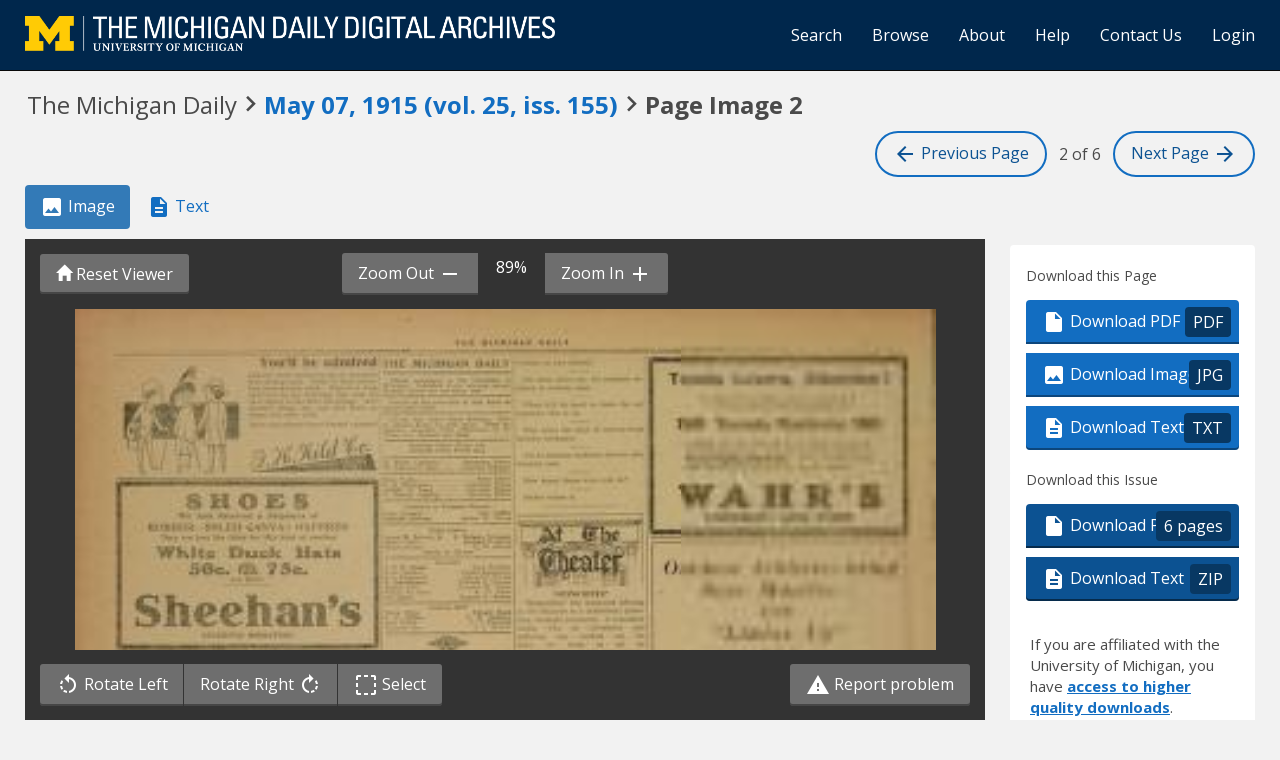

--- FILE ---
content_type: text/html; charset=utf-8
request_url: https://digital.bentley.umich.edu/midaily/mdp.39015071755677/780
body_size: 11479
content:
<!DOCTYPE html>
<html lang="en" class="no-js">
  <head>
    <meta charset="utf-8">
    <meta http-equiv="Content-Type" content="text/html; charset=utf-8">

    <!-- Mobile viewport optimization h5bp.com/ad -->
    <meta name="HandheldFriendly" content="True">
    <meta name="viewport" content="width=device-width,initial-scale=1.0">
    
    <!-- Internet Explorer use the highest version available -->
    <meta http-equiv="X-UA-Compatible" content="IE=edge">

    <!-- Mobile IE allows us to activate ClearType technology for smoothing fonts for easy reading -->
    <!--[if IEMobile]>
      <meta http-equiv="cleartype" content="on">
    <![endif]-->

    <title>Michigan Daily Digital Archives - May 07, 1915 (vol. 25, iss. 155) - Image 2</title>
    <link rel="shortcut icon" type="image/x-icon" href="/assets/favicon-9fac9103b4f16eaefc95669ef58f8a41c38000e52a27bf0ecf88143ff1521120.ico" />
    <link rel="stylesheet" media="all" href="/assets/application-5b33f134d92fd74010247d670f08f969c8f188ce55f3536601e6ef2368e876f4.css" />
    <script src="/assets/application-9e383269552f74c64f78d8cc17cf8dd500415c243348ad2e673a9a5079888d06.js"></script>

    <meta name="csrf-param" content="authenticity_token" />
<meta name="csrf-token" content="+ZQHhsdI6GZhdSElzkMLy2lBEgb4YVBLpWcRuiXnFqem0RtvxII7dToIaetHZE6Rlr+PDN1zWQ8a6Gxqu2kd3g==" />
    
    
  <link rel="repository" href="https://quod.lib.umich.edu/cgi/i/image/api/" />
  <link rel="manifest" href="https://quod.lib.umich.edu/cgi/i/image/api/manifest/bhl_midaily:mdp.39015071755677-00000780:IMG00000780" />
  <meta property="og:site_name" content="Michigan Daily Digital Archives" />
<meta property="og:title" content="May 07, 1915 (vol. 25, iss. 155) - Image 2" />
<meta property="og:description" content="Image 2 of 6 from the May 07, 1915 (vol. 25, iss. 155) publication of The Michigan Daily." />
<meta property="og:image" content="https://quod.lib.umich.edu/cgi/i/image/api/image/bhl_midaily:mdp.39015071755677-00000780:IMG00000780/full/400,/0/default.jpg" />
<meta property="og:url" content="https://digital.bentley.umich.edu/midaily/mdp.39015071755677/780" />
<meta name="twitter:card" content="summary_large_image" />
<meta name="twitter:url" content="https://digital.bentley.umich.edu/midaily/mdp.39015071755677/780" />
<meta name="twitter:site" content="@umichBentley" />



    <!-- Le HTML5 shim, for IE6-8 support of HTML5 elements -->
    <!--[if lt IE 9]>
      <script src="//html5shim.googlecode.com/svn/trunk/html5.js"></script>
    <![endif]-->

    <link href="https://fonts.googleapis.com/css?family=Open+Sans:400,700" rel="stylesheet">

    <script>(function(w,d,s,l,i){w[l]=w[l]||[];w[l].push({'gtm.start':
    new Date().getTime(),event:'gtm.js'});var f=d.getElementsByTagName(s)[0],
    j=d.createElement(s),dl=l!='dataLayer'?'&l='+l:'';j.async=true;j.src=
    'https://www.googletagmanager.com/gtm.js?id='+i+dl;f.parentNode.insertBefore(j,f);
    })(window,document,'script','dataLayer','GTM-WBJ7G26');</script>

  </head>
  <body class="blacklight-catalog blacklight-catalog-show" data-option="">

    
        <div id="header-navbar" class="navbar navbar-inverse navbar-static-top" role="navigation">
  <div class="container-fluid">
    <div class="navbar-header">
      <button type="button" class="navbar-toggle btn collapsed" data-toggle="collapse" data-target="#user-util-collapse">
        <span class="sr-only">Toggle navigation</span>
        <span class="icon-bar"></span>
        <span class="icon-bar"></span>
        <span class="icon-bar"></span>
      </button>
      <a class="navbar-brand" href="https://digital.bentley.umich.edu/midaily"><img alt="The Michigan Daily Digital Archives" height="35" style="margin-top: -8px" src="/assets/The-Michigan-Daily-Digital-Archive-Header-Graphic-f44a050e0c9f1665d01e509f2ae50ae8b959b4767e690b607f78a38dce8e3cc8.png" /></a>
      
  <ul id="skip">
    <li><a href="#image-viewer">Skip to image</a></li>
    <li><a href="#document">Skip to plain text</a></li>
    <li><a href="#page-options">Skip to download options</a></li>
</ul>


    </div>

    <div class="collapse navbar-collapse" id="user-util-collapse">
      <div class="navbar-right">
  <ul class="nav navbar-nav">
      <!-- <li></li> -->
    <li><a href="/midaily/search">Search</a></li>

    <li><a href="/midaily/browse">Browse</a></li>
    <li><a href="/midaily/donors">About</a></li>
    <li><a href="/midaily/how_to_search">Help</a></li>
    <li><a href="https://umich.qualtrics.com/jfe/form/SV_8qx7Ino9hw7LSQu?publication=midaily" referrerpolicy="unsafe-url">Contact Us</a></li>

        <li>
          <a href="/login_info">Login</a>
        </li>

  </ul>

<!-- Reinstated login/logout/registration links 13June2017 GML -->
<!--     -->
<!--     <ul class="nav navbar-nav">
 -->      
<!--       <li>
 -->        
<!--         <span></span>
 -->      <!-- </li> -->
      <!-- <li> -->
      <!-- </li> -->
      <!-- <li> -->
      <!-- </li> -->
      <!-- </ul> -->
  
</div>

    </div>
  </div>
</div>






  <div class="navigation-toolbar">
    <div class="container-fluid">
      <div class="row">
        <div class="col-md-12 col-sm-12 col-xs-12">
          <h1 class="page">
            <span>The Michigan Daily</span>
            <span class="pre-issue-mark"><i class="icon_keyboard_arrow_right icon_16px" aria-hidden="true"></i></span>
            <a class="btn btn-link btn-issue-link" href="https://digital.bentley.umich.edu/search?f%5Bissue_identifier%5D%5B%5D=mdp.39015071755677-1915-05-07-1&amp;sort=issue_sequence+asc">
              <span>May 07, 1915<span class='hidden-xs'> (vol. 25, iss. 155)</span></span> 
            </a>
            <span class="pre-page-mark"><i class="icon_keyboard_arrow_right icon_16px" aria-hidden="true"></i></span>
            <span class="current-image-sequence">Page Image 2</span>
          </h1>          
        </div>
      </div>
      <div class="row">
        <div class="col-md-7 col-sm-7 col-xs-4 navigate-issue">
        </div>
        <div class="col-md-5 col-sm-5 col-xs-8 navigate-pages">
          <a class="btn btn-page-navigation" href="/midaily/mdp.39015071755677/779"><i class="icon_arrow_back icon_16px" aria-hidden="true"></i> <span class="hidden-xs hidden-sm"> Previous<span class="hidden-sm"> Page</span></span></a>
          <span class="current-page-number"><span class="sr-only">Image </span>2 of 6</span>
          <a class="btn btn-page-navigation" href="/midaily/mdp.39015071755677/781"><span class="hidden-xs hidden-sm">Next <span class="hidden-sm">Page </span></span> <i class="icon_arrow_forward icon_16px" aria-hidden="true"></i></a>
        </div>
      </div>
    </div>
  </div>


    <div id="ajax-modal" class="modal fade" tabindex="-1" role="dialog" aria-hidden="true">
  <div class="modal-dialog" role="document">
    <div class="modal-content">
    </div>
  </div>
</div>

          





<div class="grid-wrapper">
  <div class="grid-container">

      <div class="grid-image">

        <ul class="nav nav-pills" role="tablist" style="margin-bottom: 10px">
          <li role="presentation" class="active"><a href="#page-image" aria-controls="page-image" role="tab"><i class="icon_image_file icon_16px" aria-hidden="true"></i> Image</a></li>
          <li role="presentation"><a href="#page-text" aria-controls="page-text" role="tab"><i class="icon_text_file icon_16px" aria-hidden="true"></i> Text</a></li>
          <li role="presentation" class="hidden-lg hidden-md hidden-sm"><a href="#page-options" aria-controls="page-options" role="tab"><i class="glyphicon glyphicon-cog"></i> Page Options</a></li>
        </ul>

        <div role="tabpanel" id="page-image">
          <div id="image-viewer-wrap">

            <div class="image-viewer-toolbar image-viewer-toolbar-top option-3">

  <div class="btn-group" role="group" style="position: absolute; left: 15px; top: 15px; z-index: 5000">
    <button class="btn btn-action action-reset-viewer"><i class="glyphicon glyphicon-home"></i><span class="hidden-xs hidden-sm"> Reset Viewer</span></button>
  </div>

  <div class="container-fluid" style="padding: 0; padding-left: 4px; padding-right: 4px">
    <div class="row default-toolbar">
      <div class="col-md-12 col-sm-12 col-xs-12" style="white-space: nowrap; text-align: center">
        <div class="btn-group" role="group" aria-label="zoom controls" style="white-space: nowrap">
          <button id="action-zoom-out" class="btn btn-action action-zoom-out"><span class="hidden-xs hidden-sm">Zoom Out </span> <i class="icon_remove icon_16px" aria-hidden="true"></i></button>
          <span class="span-zoom-status">100%</span>
          <button id="action-zoom-in" class="btn btn-action action-zoom-in"><span class="hidden-xs hidden-sm"> Zoom In </span> <i class="icon_add icon_16px" aria-hidden="true"></i></button>
        </div>
      </div>
    </div>
    <div class="row selection-toolbar hidden">
      <div class="col-md-12 col-sm-12 col-xs-12" style="white-space: nowrap; text-align: center">
        <div class="btn-group" role="group" arial-label="selection controls" style="white-space: nowrap">
          <button id="action-selection-zoom-in" class="btn btn-action action-zoom-in invisible"><span class="hidden-xs">Zoom In</span> <i class="icon_add icon_16px" aria-hidden="true"></i></button>
          <button id="action-selection-download" class="btn btn-action invisible"><i class="icon_image_file icon_16px" aria-hidden="true"></i><span class="hidden-xs"> Download</span></button>
          <button id="action-selection-cancel" class="btn btn-primary" style="margin-left: 10px">Cancel</button>
        </div>
      </div>
    </div>
  </div>
</div>

            <div id="image-viewer" data-words="[]" data-identifier="bhl_midaily:mdp.39015071755677-00000780:IMG00000780" data-height="8186" data-width="5818" data-highlighting="true">
              <img id="image-viewer-preview" style="position: absolute; display: block; margin-left: auto; margin-right: auto; height: 100%; width: 90%; left: 50%; transform: translateX(-50%)" src="https://quod.lib.umich.edu/cgi/i/image/api/tile/bhl_midaily:mdp.39015071755677-00000780:IMG00000780/full/,200/0/default.jpg" onLoad="$(this).data('ack', 'syn')" />
            </div>

            <div class="image-viewer-toolbar image-viewer-toolbar-bottom option-3">
  <div class="container-fluid">
    <div class="row default-toolbar">

      <div class="col-md-6 col-sm-6 col-xs-12" style="white-space: nowrap">

        <div class="btn-group" role="group" aria-label="image controls">
          <button class="btn btn-action action-rotate-left"><i class="icon_rotate_left icon_16px" aria-hidden="true"></i> <span class="hidden-xs hidden-sm">Rotate Left </span></button>
          <button class="btn btn-action action-rotate-right"><span class="hidden-xs hidden-sm">Rotate Right </span><i class="icon_rotate_right icon_16px" aria-hidden="true"></i></button>
          <button class="btn btn-action action-toggle-mode"><i class="icon_selection icon_16px" aria-hidden="true"></i> <span class="sr-only">Toggle </span>Select</button>
        </div>

      </div>

      <div class="col-md-6 col-sm-6 col-xs-12" style="text-align: right">
        <a href="https://umich.qualtrics.com/jfe/form/SV_8qx7Ino9hw7LSQu?publication=midaily&type=5" class="btn btn-action action-report-problem" style="color: #fff" referrerpolicy="unsafe-url"><i class="icon_warning icon_16px" aria-hidden="true"></i> Report problem</a>
      </div>

    </div>

    <div class="row selection-toolbar hidden">
      <div class="col-md-12 col-sm-12 col-xs-12" style="white-space: nowrap; text-align: center">
        <span>Click <em>there</em> to draw a selection rectangle</span>
      </div>
    </div>

  </div>
</div>

            <p class="sr-only">Scanned image of the page. Keyboard directions: use <tt>+</tt> to zoom in, <tt>-</tt> to zoom out, <em>arrow keys</em> to pan inside the viewer.</p>
          </div>
        </div>
      </div>

      <div class="grid-sidebar">
            <div class="page-options" id="page-options">
      <h2 class="sr-only">Page Options</h2>

      <ul class="nav nav-pills hidden-lg hidden-md hidden-sm" role="tablist" style="margin-bottom: 20px">
        <li role="presentation"><a href="#page-image" aria-controls="page-image" role="tab"><i class="icon_image_file icon_16px" aria-hidden="true"></i> Image</a></li>
        <li role="presentation"><a href="#page-text" aria-controls="page-text" role="tab"><i class="icon_text_file icon_16px" aria-hidden="true"></i> Text</a></li>
        <li role="presentation" class="active"><a href="#page-options" aria-controls="page-options" role="tab"><i class="glyphicon glyphicon-cog"></i> Page Options</a></li>
      </ul>

      <div class="panel panel-actions-page">
        <div class="panel-heading">
          <h3>Download this Page</h3>
        </div>
        <div class="panel-body">
          <div class="btn-group-vertical action-group" role="group">
            <a class="btn btn-default btn-action" data-track="true" href="https://quod.lib.umich.edu/cgi/i/image/pdf-idx?cc=bhl_midaily&amp;rgn1=ic_id&amp;q1=mdp.39015071755677-00000780&amp;sort=sortable_page_identifier&amp;attachment=1"><i class="icon_pdf icon_16px" aria-hidden="true"></i> Download PDF <span class="extension">PDF</span></a>
            <a class="btn btn-default btn-action" data-track="true" download="mdp.39015071755677-00000780.jpg" href="https://quod.lib.umich.edu/cgi/i/image/api/image/bhl_midaily:mdp.39015071755677-00000780:IMG00000780/full/full/0/default.jpg?attachment=1"><i class="icon_image_file icon_16px" aria-hidden="true"></i> Download Image <span class="extension">JPG</span></a></li>
            <a class="btn btn-default btn-action" data-track="true" href="/midaily/mdp.39015071755677/780/download_text"><i class="icon_text_file icon_16px" aria-hidden="true"></i> Download Text <span class="extension">TXT</span></a></li>
          </div>
        </div>
      </div>

      <div class="panel panel-actions-issue">
        <div class="panel-heading">
          <h3>Download this Issue</h3>
        </div>
        <div class="panel-body">
          <div class="btn-group-vertical action-group" role="group">
            <a class="btn btn-default btn-action action-download-pdf" data-track="true" href="https://quod.lib.umich.edu/cgi/i/image/request-pdf-idx?cc=bhl_midaily&amp;rgn1=issue_identifier&amp;q1=mdp.39015071755677-1915-05-07-1&amp;sort=sortable_page_identifier&amp;attachment=1"><i class="icon_pdf icon_16px" aria-hidden="true"></i> Download PDF <span class="extension">6 pages</span></a>
            <a class="btn btn-default btn-action" data-track="true" href="/midaily/mdp.39015071755677/780/download_issue_text"><i class="icon_text_file icon_16px" aria-hidden="true"></i> Download Text <span class="extension">ZIP</span></a>
          </div>
        </div>
                <div class="panel-login-options">
            <p>
                If you are affiliated with the University of Michigan, you have <a href="/login_info">access 
                to higher quality downloads</a>.
            </p>
        </div>

      </div>

      <div class="panel panel-actions-share">
        <div class="panel-heading sr-only">
          <h3>Share</h3>
        </div>
        <div class="panel-body">
          <form>
            <div class="form-group">
              <label for="permalink">Permalink for this page</label>
              <input type="text" class="form-control" id="permalink" value="https://digital.bentley.umich.edu/midaily/mdp.39015071755677/780" readonly="readonly" onclick="this.select()" />
            </div>
            <button class="btn btn-action action-copy-permalink">Copy Link</button>
          </form>
        </div>
      </div>

      <div class="panel panel-actions-contact">
        <div class="panel-heading sr-only">
          <h3>Something wrong?</h3>
        </div>
        <div class="panel-body">
          <p>Something wrong with this page?
            <a href="https://umich.qualtrics.com/jfe/form/SV_8qx7Ino9hw7LSQu?publication=midaily&type=3" referrerpolicy="unsafe-url">Report problem</a>.
          </p>
        </div>
      </div>

            <div class="panel panel-actions-rights">
        <div class="panel-heading">
          <h3>Rights / Permissions</h3>
        </div>
        <div class="panel-body">
          <p>This collection, digitized in collaboration with the Michigan Daily and the Board for Student Publications, contains materials that are protected by copyright law. Access to these materials is provided for non-profit educational and research purposes. If you use an item from this collection, it is your responsibility to consider the work's copyright status and obtain any required permission.
            <button class="btn btn-link btn-sm" id="action-rights-read-more">(More details...)</button>
          </p>
          <p class="see-more" role="alert">To obtain permission to use the Michigan Daily's copyrighted material, please contact <a target="_blank" href="https://www.michigandaily.com/about">the Michigan Daily (https://www.michigandaily.com/about)</a>.
          </p>
          <p class="see-more" role="alert">
            If you have non-permissions questions about the collection, please use the <a href="https://umich.qualtrics.com/jfe/form/SV_8qx7Ino9hw7LSQu?publication=midaily&type=3" referrerpolicy="unsafe-url">contact form</a>. If you have concerns about the inclusion of an item in this collection, please contact <a href="mailto:LibraryIT-info@umich.edu">LibraryIT-info@umich.edu</a>.
          </p>
          <p class="see-more">
            <button class="btn btn-link btn-sm" id="action-rights-read-less">(Fewer details)</button>
          </p>
        </div>
      </div>


    </div>

      </div>

      <div class="grid-plaintext">
        <div>

          <ul class="nav nav-pills" role="tablist" style="margin-bottom: 10px">
            <li role="presentation"><a href="#page-image" aria-controls="page-image" role="tab"><i class="icon_image_file icon_16px" aria-hidden="true"></i> Image</a></li>
            <li role="presentation" class="active"><a href="#page-text" aria-controls="page-text" role="tab"><i class="icon_text_file icon_16px" aria-hidden="true"></i> Text</a></li>
            <li role="presentation" class="hidden-lg hidden-md hidden-sm"><a href="#page-options" aria-controls="page-options" role="tab"><i class="glyphicon glyphicon-cog"></i> Page Options</a></li>
          </ul>

          <div role="tabpanel" id="page-text">
            <div id="document" class="document " itemscope  itemtype="http://schema.org/Thing" style="background: white; padding: 20px">
              <div id="doc_mdp-39015071755677-00000780">
                <h3>
    May 07, 1915<span class='hidden-xs'> (vol. 25, iss. 155)</span>
    - 
     Image 2
</h3>
<dl class="dl-horizontal">
    <dt>Resource type:</dt>
    <dd>Text</dd>
    <dt>Publication:</dt>
    <dd>The Michigan Daily, 1915-05-07</dd>
    <!-- <dt>Division:</dt>
    <dd>Bentley Historical Library</dd> -->
</dl>
<hr />
<div class="alert-plaintext-disclaimer">
  <i class="icon_info_outline icon_16px" aria-hidden="true"></i> <strong>Disclaimer: </strong> Computer generated plain text may have errors. <a href="/midaily/using_page_viewer#ocr-and-plain-text">Read more about this.</a>
</div>
<article>
  <p>THE MICHIGAN DAILY<br />
<br />
...w. .. ...,, ,.W......,., ,..,..... ,. ..w~,.-_- .: .m.. . .,.,.<br />
<br />
,<br />
,f<br />
a<br />
,i<br />
f;<br />
: - r<br />
V<br />
y J<br />
; t &#39; I<br />
h ^ / _<br />
/j ¢u f7 I l I<br />
, , li -<br />
x<br />
c.r<br />
<br />
You&#39;ll be admire4<br />
and opt&#39; timen envied in one of our swell<br />
form fitting suits. Suits of fully shrun-<br />
ken pure woolen cloth. There&#39;s a dash<br />
and ciaxss to our tailoring that sets off<br />
your igure to the best advantage. And<br />
another thing, the suit will hold .its<br />
shape and wear well.<br />
Have you ordered your flannel trousers?<br />
<br />
TH E MICHIGAN DAILY1written on two sheets?<br />
<br />
°&#39;<br />
<br />
1 ..... : ::<br />
<br />
.1<br />
<br />
n<br />
<br />
We Just Received a Shipment of<br />
IRUBBER-SOLEDI CANVAs. OXFORDS<br />
They are just the thing for this kind of ; eather<br />
.5c.c<br />
A &quot;LL SIZES<br />
STUDENTS&#39; BOOKSTOWE<br />
<br />
DETROIT UNITED LINES<br />
ANN ARBOR TIME TABLE.<br />
Limited and Express Cars for Detroit-7:10<br />
a. n. and hourly to 6:xo p. ni., also 8:io<br />
p m<br />
Local Cars for Detroit-5:4o a. m., 6:06 a. m.,<br />
and every two hours to 6:06 p. In.,4:o6 p.<br />
mn., 8:o6 p. n., g:x5 p. mn., and 10:45 P. im.<br />
To Ypsilanti only: 7:4 a. m., 8:20 a, m.,<br />
i : o6 a. m., 5-o6 p. m., 11:15 p. M., 1z:15<br />
a. in,, 12a:30 a. in., i :co a..<br />
Limited Cars for Jackson-7:48 a, m., and<br />
every two hours to 7:48 p. P1.<br />
Local Cars for Jacsoa-5:12 : a. ., 6:5o a. .,<br />
and every, two hiours to 6:5o p. in., also<br />
9:15 p.- moI 1:1.5 p, M.<br />
For TypeWriting<br />
of hest Quality<br />
at Mderate Rates<br />
See<br />
0. D. MORRILL<br />
(Over Baltimore Lunch)<br />
322 S.StateSt. Phono 582-J<br />
<br />
SS P R.I N G<br />
is here in our<br />
Greenery<br />
Come in and see our CUT<br />
FLOWERS and PLANTS<br />
Cousins &amp;1il<br />
Cor.-12th and S Univ. Phone7115<br />
off af ew<br />
minutes and eat some of<br />
GEORGES &#39;Ucy<br />
WA! KING 1b.<br />
314 S .State St; Phone1244-M<br />
F. L. lALL, 514 E. WiWiaM u<br />
Phsne 2225<br />
14 Go oa d C s Clves For<br />
PRESSING IRE<br />
NO LOSS BY FIRE<br />
<br />
Official newspaper at the University of<br />
Michigan. Published every morning except<br />
Monday during the university year.<br />
Entered at the post-office at&#39;Ann Arbor as<br />
second-class matter.<br />
(b:ices. Ann Arbor Press Building. Sub-<br />
by carrier, $2.50; by mail, $2.50. Want ad.<br />
stations: Quarry&#39;s, Univ. Pharmacy, C. H.<br />
Davis, cot. Packard and State.<br />
Business Ofrice Phone 960<br />
Editorial Office Phone 2414<br />
L. Beach Carpenter........lanaging Editor<br />
W. Sherwood Field........Business Manager<br />
Fred Foulk...................Dews Editor<br />
F. F. McKinney......... ..Associate Editor<br />
Chester H. Lang...........Associate Editor<br />
T. Hawley Tapping..........Sporting Editor<br />
Assistants to Business Manager<br />
John Leonard Ray Leffler<br />
Rudolph Hofnan Arthur H. Torrey<br />
Night Editors<br />
James M. Barrett, Jr. E. Rodgers Sylvester<br />
Tom C. Reid Howard R. Marsh<br />
Verne Burnett C. N. Church<br />
Edwin A. Hyman&#39;<br />
Reporters<br />
3. C. B. Parker Vera Burridge<br />
Irwin Johnson Gerald Rosenbaum<br />
H. A. Fitzgerald Edward P. Wright<br />
L. Greenebaum William F. Newton<br />
lenley Hill Leonard W. Nieter<br />
Wildo R., LuntL E. D. Slater<br />
Lee Joslyn Eugene L. Bulson<br />
Business Staff<br />
Ferris Fitch Edward Mack<br />
C. V. Sellers Y. R. Altsheler<br />
Kirk White C. TP. Fishleigh<br />
T hatcher Rea J. J. Herbert<br />
FRIDAY, MAY 7, 1915.<br />
Night Editor-Tom C. Reid.<br />
PUBLIC OPINION.<br />
Michigan&#39;s reputation as a progress-<br />
ive, moral and attractive university<br />
depends on the opinions formed in the<br />
world outside of Ann Arbor. To the<br />
moulding of that opinion, the conduct<br />
and accomplishments of her students<br />
are essential. But more important<br />
than this, are the reports which are<br />
sent out&quot; by the news gatherers who<br />
correspond for the metropolitan dai-<br />
lies.<br />
At.the time of the Junior Hop in<br />
1913, the actions of a few hoodlums<br />
were turned, through the medium of<br />
newspaper stories, into a wild; riot. In-<br />
estimable harm was done Michigan<br />
by those reports. No matter how many<br />
denials may follow the publication of<br />
such articles, the damage is still un-<br />
repaired. And countless stories of ac-<br />
complishments and progress will not<br />
effect an eradication.<br />
To the loyalty of these correspond-<br />
ents toward the university, Michigan<br />
Imust turn for the remedy of this diffi-<br />
cult situation. And to those from<br />
whom these correspondents obtain<br />
their information, must go a plea for<br />
care and thoughtfulness, for a..pains-<br />
taking regard for the truth when fur-<br />
nisring the news to the reporters.<br />
Some say that the soph affair will<br />
rival the junior tlance, but it&#39;s not the<br />
&#39;16 Men wko let this out.<br />
<br />
But then, cheer up; for summer va-<br />
cation is coming soon.<br />
When it&#39;ll be hard to leave the air<br />
someone else is in.<br />
<br />
Now come the days of once-a-week<br />
laundry packages.<br />
Not to mention insistent drivers who<br />
demand cash.<br />
How many times were yuh in?<br />
Better frame it.<br />
<br />
.1<br />
<br />
&quot;HYPOCRITES&quot;<br />
&quot;Hypocrites&quot; the week-end offering<br />
at the Majestic is a symbolical photo-<br />
play, daringly presented. A legendary<br />
monk, who by privations and<br />
suffering has worked out his<br />
ideal of truth in all its<br />
nakedness, is stoned to death when he<br />
offers his work to the people. He is<br />
resurrected in a young minister of the<br />
present dlay, who preaches a sermon on<br />
hypocrisy which alienates his entire-<br />
congregation with the exception of two<br />
young women, one in love with him,<br />
the other robed in black. Accompanied<br />
by a living incarnation of the naked<br />
truth, a young woman who carries a<br />
mirror, he exposes th hypocrisy rife<br />
in society, modesty, the home and pol-<br />
itics.<br />
Because of the great number of per-<br />
sons desiring admission last night<br />
Manager J. J. Hebert was forced to<br />
close the doors of the Maynard street<br />
playhouse for. a time while the first<br />
show was going on.<br />
GIVES 1PHI BETA KAPPA ADDRESS<br />
Prof. Bliss Perry of Harvitrd Will<br />
Deliver Public Talk<br />
Prof. Bliss Perry, of Harvard Uni-<br />
versity, will deliver the address at the<br />
public meeting of Phi Beta Kappa,<br />
which will be held at 8:30 o&#39;clock to-<br />
morrow in Sarah Caswell Angell hall.<br />
Professor Perry&#39;s subject has not yet<br />
been announced.<br />
Preceding the public address, the<br />
local chapter of PhiBeta Kappa will<br />
hold the annual initiation reception<br />
and banquet in Barbour gymnasium.<br />
This banquet is given in honor of the<br />
recently elected initiates, and Profes-<br />
sor Perry will be the guest of honor.<br />
TAU BETA PI TO 1OLD ANNUAL<br />
FACULTY RECEPTION TONIGHT<br />
Tau Beta Pi, engineering honor fra-<br />
ternity, will hold its annual reception<br />
to the members of the engineering col-<br />
lege faculty and their wives at 8:00<br />
o&#39;clock tonight at Granger&#39;s academy.<br />
Dancing will take place after the re-<br />
ception, and &quot;Ike&quot; Fisher&#39;s orchestra<br />
will play.<br />
Sigma Xi Nominations Due Tomorrow<br />
Nominations to Sigma Xi, honor so-<br />
ciety for the promotion of scientific<br />
research, are due in the hands of the<br />
secretary of the society tomorrow.<br />
Members of the organization will meet<br />
next week to settle the date for the an-<br />
nual banquet and to choose the speak-<br />
er for the affair. Elections to the so-<br />
ciety will be announced in about one<br />
week.<br />
University Ave. Pharmacy Fountain<br />
Pens and Students Supplies. tf<br />
<br />
U/sFE<br />
<br />
&quot;Limber Up&quot;<br />
<br />
Tennis Lovers, Attention<br />
It will be of interest to you to know that<br />
we have just received a shipment of<br />
150 Tennis Rakts150<br />
ranging in price from $1.50 to $8.oo--every one<br />
of them guaranteed. We give especial attention to<br />
Re-stringing Rackets. Your racket made<br />
new for $I.50, $2.50 or $3.50, as you desire.<br />
UNIVERSITY BOOK STORE<br />
Outdoor Athletics .briug<br />
Sore Muscles<br />
<br />
Made by<br />
<br />
I<br />
<br />
Quarry Drug Co.<br />
The Druggists on the Corner. State and North University<br />
<br />
_<br />
-<br />
<br />
i<br />
<br />
1unvr3t~ !ftstCic bouSe<br />
MRS M. M. ROOT<br />
Corner Maynard and William Streets<br />
<br />
GIBSON<br />
<br />
Mandolins and Guitars,<br />
Banjo Mandolins<br />
and Ukuleles<br />
<br />
d<br />
<br />
AMATEUR FINISHING<br />
CAMPUS VIEWS<br />
PORTRAITS<br />
<br />
Buy Now<br />
1915-<br />
Made in America Merchandise<br />
Our Stock Always Shows You<br />
Something New<br />
SI+ROEN, BROS.<br />
DRY GOODS, NOTIONS<br />
Ready to wear. The store that<br />
always treats you fair<br />
124 S. MAIN<br />
PHONE 1000<br />
<br />
ok<br />
<br />
D N S &amp; N I C<br />
The only Studio on the Campus<br />
<br />
Q<br />
<br />
334=336 S. State St.<br />
Official Photegraphers For The M(CIA GANENSIAN.<br />
<br />
Phone 130-J<br />
<br />
--_-..-<br />
fi+s R<br />
vur<br />
<br />
..<br />
<br />
PHONE &quot;13&quot;<br />
<br />
FOR<br />
&quot;THE POPULAR PLACE&quot;<br />
<br />
Rumor says that several freshmen<br />
are to publish a book on &quot;Dandy Lion<br />
Hunting in Ann Arbor Yards.&quot;<br />
With April stowers in May, why not<br />
May flowers in June, and June ex-<br />
ams in-?<br />
One soph suggests a fresh dandylion<br />
day to do what campus gardeners<br />
don&#39;t.<br />
Now don&#39;t you wish that you&#39;d work-<br />
ed a wee bit harder during spring va-<br />
cation?<br />
It&#39;s a debatable question whether<br />
it&#39;s worse to get rigged up or initiated.<br />
Do those letters remain as ardent as<br />
they were right after coming back?<br />
Or are they now the one-sheet kind<br />
<br />
RADNOR&quot;<br />
THE NEW,<br />
ARROW<br />
COLLAR Frz m<br />
<br />
e<br />
<br />
..<br />
<br />
our Stock of Spring Footwear<br />
<br />
I<br />
<br />
For Ladies and Gents<br />
is now complete<br />
<br />
_..,.-<br />
° r fi<br />
,<br />
1. lJ f 1) 1<br />
r _ o r1F. &quot;<br />
&#39;&quot; , ,<br />
;<br />
,<br />
<br />
I<br />
<br />
Let us show you<br />
the newest<br />
<br />
I11II[ATS S AVINII WATER IN<br />
Do you know the Immersion Water<br />
Heater? It is a nickeled instruhient<br />
about a foot long that quickly heats<br />
water to the boiling point by merely<br />
turning on the current and putting<br />
the heater in the water.<br />
For $.oo at<br />
Eastern Michigan Edison Co.<br />
COR. MAIN and WILLIAM STS. .<br />
SPECIALTY SALESMEN WANTED Rare opportunity for club of fifteen<br />
A manufacturing concern is in the students or instructors to obtain ex-<br />
market for several first class specialty cellent exclusive accommodations in<br />
men to call on grocers and commission first class rooming house near campus.<br />
- T&#39;-~ATL Answer -&quot;Club&quot; care Michigan Daily.<br />
<br />
L<br />
<br />
Wahr&#39; Shoe Stores<br />
Main St. State St.<br />
<br />
t. .; fi<br />
s +xa tr: -,<br />
<br />
&#39;L7L7$&#39;i &#39;}TAXI<br />
<br />
T. &#39;-<br />
<br />
I<br />
<br />
NEW ADDITION<br />
<br />
0 , cA<br />
,aitigh &#39; . ,4<br />
<br />
Strreys<br />
<br />
Rmullabozzlfs<br />
<br />
Pha&#39; cn<br />
<br />
Large Flat Racks for<br />
<br />
Prhouses. Applicants must nave REUAj<br />
selling ability and to those who can<br />
qualify we will offer exclusive terri-<br />
tory, near your own home if desired.<br />
Compensation will be satisfactorily ar-<br />
ranged. This is a splendid opportu-<br />
nity to make money this summed. No<br />
canvassing. Address Daily, Box A.<br />
<br />
Shoes repaired while you rest. 0. G.<br />
Andres, 222 S. State St. eod Tu<br />
Buy shoes and satisfaction at the<br />
same time from Gross &amp; Dietzel, 119 E.<br />
Washington St.<br />
<br />
Phone 106<br />
or 2280<br />
<br />
528 E. Jefferson<br />
or 515 E. Liberty.<br />
<br />
&#39;<br />
<br />
. I<br />
<br />
41&#39;4 ter-<br />
<br />
k-<br />
<br />
..4 -<br />
<br />
..W^<br />
<br />
- -..<br />
<br />
A<br />
<br />
</p>
</article>
              </div>
            </div>
          </div>
        </div>
      </div>

    </div>

  </div>
</div>

<script>
$().ready(function() {
  $(".action-copy-permalink").on('click', function(e) {
    e.preventDefault();
    $("#permalink").select();
    document.execCommand('copy');
  });
  $("#action-rights-read-more").on('click', function(e) {
    e.preventDefault();
    var $div = $(this).parents("div");
    $div.find(".see-more").addClass("reading");
    $(this).hide();
    var y = window.scrollY;
    $("#action-rights-read-less").get(0).scrollIntoView();
    window.scrollTo(window.scrollX, y);
  });
  $("#action-rights-read-less").on('click', function(e) {
    e.preventDefault();
    var $div = $(this).parents("div");
    $div.find(".see-more").removeClass("reading");
    $("#action-rights-read-more").show();
  });

});
</script>
<a id="back-to-top" href="#" class="btn btn-primary btn-lg back-to-top" 
  role="button" title="Back to Top" data-toggle="tooltip" data-placement="top">
  <i class="icon_keyboard_arrow_up icon_16px" aria-hidden="true"></i> <span class="back-to-top-text">Back to Top</span>
</a> 



    <footer class="navbar navbar-inverse">
    <div class="container-fluid">
        <ul class="nav navbar-nav">
            <li class="footer-link-help"><a href="/midaily/how_to_search">Help</a></li>
            <li class="footer-link-home"><a href="/midaily">Home</a></li>
        </ul>
    </div>
</footer>
<div class="container-fluid">
    <div class="col-md-12">
        <p>
            <span>&copy; 2026 <a href="http://www.regents.umich.edu">Regents of the University of Michigan</a></span>
        </p>
    </div>
</div>


  </body>
</html>
